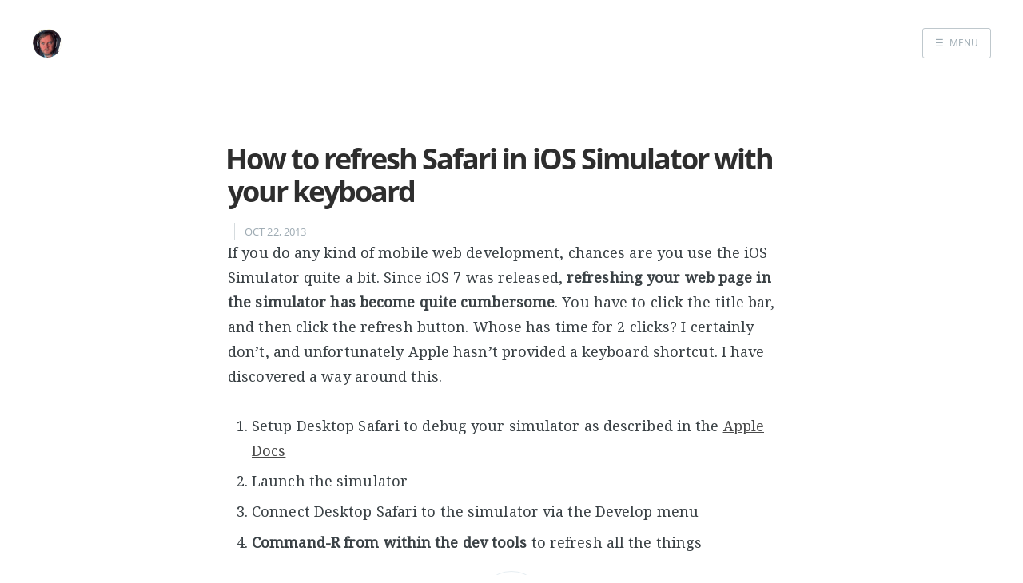

--- FILE ---
content_type: text/html; charset=UTF-8
request_url: https://brycekahle.com/2013/10/22/how-to-refresh-safari-in-ios-simulator-with-your-keyboard/
body_size: 2346
content:
<!DOCTYPE html>
<html lang="en-us">
<head>

    <meta charset="utf-8" />
    <meta http-equiv="X-UA-Compatible" content="IE=edge" />

    
    
        <meta name="twitter:card" content="summary"/>
    



<meta name="twitter:title" content="How to refresh Safari in iOS Simulator with your keyboard"/>
<meta name="twitter:description" content=""/>
<meta name="twitter:site" content="@"/>



  	<meta property="og:title" content="How to refresh Safari in iOS Simulator with your keyboard &middot; Bryce Kahle" />
  	<meta property="og:site_name" content="Bryce Kahle" />
  	<meta property="og:url" content="https://brycekahle.com/2013/10/22/how-to-refresh-safari-in-ios-simulator-with-your-keyboard/" />

    
        
            <meta property="og:image" content="/img/cover.jpg"/>
        
    

    
    <meta property="og:description" content="" />
  	<meta property="og:type" content="article" />
    <meta property="article:published_time" content="2013-10-22T00:00:00Z" />

    
    

    <title>How to refresh Safari in iOS Simulator with your keyboard &middot; Bryce Kahle</title>

    
    <meta name="description" content="If you do any kind of mobile web development, chances are you use the iOS Simulator quite a bit. Since iOS 7 was released, refreshing your web page in the simul" />
    

    <meta name="HandheldFriendly" content="True" />
    <meta name="viewport" content="width=device-width, initial-scale=1.0" />

    <link rel="shortcut icon" href="/images/favicon.ico">
	  <link rel="apple-touch-icon" href="/images/apple-touch-icon.png" />

    <link href="https://fonts.googleapis.com/css?family=Noto+Serif" rel="stylesheet">
    <link rel="stylesheet" type="text/css" href="/css/screen.css" />
    <link rel="stylesheet" type="text/css" href="/css/nav.css" />

    

    

    
      
          <link href="/index.xml" rel="alternate" type="application/rss+xml" title="Bryce Kahle" />
      
      
    
    <meta name="generator" content="Hugo 0.85.0" />

    <link rel="canonical" href="https://brycekahle.com/2013/10/22/how-to-refresh-safari-in-ios-simulator-with-your-keyboard/" />

    
      
    
    <script type="application/ld+json">
{
    "@context": "https://schema.org",
    "@type": "Article",
    "publisher": {
        "@type": "Organization",
        "name":  null ,
        "logo": "https://brycekahle.com/img/profile.jpg"
    },
    "author": {
        "@type": "Person",
        "name":  null ,
        
        "image": {
            "@type": "ImageObject",
            "url": "https://brycekahle.com/img/profile.jpg",
            "width": 250,
            "height": 250
        }, 
        
        "url": "https://brycekahle.com",
        "sameAs": [
            
            
             
             
             
             
             
            
        ],
        "description": "All views are my own."
        
    },
    "headline": "How to refresh Safari in iOS Simulator with your keyboard",
    "name": "How to refresh Safari in iOS Simulator with your keyboard",
    "wordCount":  109 ,
    "timeRequired": "PT1M",
    "inLanguage": {
      "@type": "Language",
      "alternateName": "en"
    },
    "url": "https://brycekahle.com/2013/10/22/how-to-refresh-safari-in-ios-simulator-with-your-keyboard/",
    "datePublished": "2013-10-22T00:00Z",
    "dateModified": "2013-10-22T00:00Z",
    
    
    "description": "",
    "mainEntityOfPage": {
        "@type": "WebPage",
        "@id": "https://brycekahle.com/2013/10/22/how-to-refresh-safari-in-ios-simulator-with-your-keyboard/"
    }
}
    </script>
    


    

    

    
</head>
<body class="nav-closed">

  <div class="nav">
    <h3 class="nav-title">Menu</h3>
    <a href="#" class="nav-close">
        <span class="hidden">Close</span>
    </a>
    <ul>
        
        
        
            
            <li class="nav-opened" role="presentation">
            	<a href="/">Blog</a>
            </li>
        
        
    </ul>

    
    <a class="subscribe-button icon-feed" href="/index.xml">Subscribe</a>
    
</div>
<span class="nav-cover"></span>


 <div class="site-wrapper">




<header class="main-header post-head no-cover">
  <nav class="main-nav clearfix">


  
      <a class="blog-logo" href="https://brycekahle.com/"><img src="/img/profile.jpg" alt="Home" /></a>
  
  
      <a class="menu-button" href="#"><span class="burger">&#9776;</span><span class="word">Menu</span></a>
  
  </nav>
</header>



<main class="content" role="main">




  <article class="post post">

    <header class="post-header">
        <h1 class="post-title">How to refresh Safari in iOS Simulator with your keyboard</h1>
        <small></small>

        <section class="post-meta">
        
          <time class="post-date" datetime="2013-10-22T00:00:00Z">
            Oct 22, 2013
          </time>
        
         
        </section>
    </header>

    <section class="post-content">
      <p>If you do any kind of mobile web development, chances are you use the iOS Simulator quite a bit. Since iOS 7 was released, <strong>refreshing your web page in the simulator has become quite cumbersome</strong>. You have to click the title bar, and then click the refresh button. Whose has time for 2 clicks? I certainly don&rsquo;t, and unfortunately Apple hasn&rsquo;t provided a keyboard shortcut. I have discovered a way around this.</p>
<ol>
<li>Setup Desktop Safari to debug your simulator as described in the <a href="https://developer.apple.com/library/safari/documentation/AppleApplications/Reference/SafariWebContent/DebuggingSafarioniPhoneContent/DebuggingSafarioniPhoneContent.html">Apple Docs</a></li>
<li>Launch the simulator</li>
<li>Connect Desktop Safari to the simulator via the Develop menu</li>
<li><strong>Command-R from within the dev tools</strong> to refresh all the things</li>
</ol>

    </section>


  <footer class="post-footer">


    
    <figure class="author-image">
        <a class="img" href="https://brycekahle.com/" style="background-image: url(/img/profile.jpg)"><span class="hidden">Bryce Kahle's Picture</span></a>
    </figure>
    

    





<section class="author">
  <h4><a href="https://brycekahle.com/">Bryce Kahle</a></h4>
  
  <p>All views are my own.</p>
  
  <div class="author-meta">
    <span class="author-location icon-location">Portland, OR</span>
    <span class="author-link icon-link"><a href="https://brycekahle.com">https://brycekahle.com</a></span>
  </div>
</section>



    
<section class="share">
  <h4>Share this post</h4>
  <a class="icon-twitter" style="font-size: 1.4em" href="https://twitter.com/share?text=How%20to%20refresh%20Safari%20in%20iOS%20Simulator%20with%20your%20keyboard&nbsp;-&nbsp;Bryce%20Kahle&amp;url=https%3a%2f%2fbrycekahle.com%2f2013%2f10%2f22%2fhow-to-refresh-safari-in-ios-simulator-with-your-keyboard%2f"
      onclick="window.open(this.href, 'twitter-share', 'width=550,height=235');return false;">
      <span class="hidden">Twitter</span>
  </a>
  <a class="icon-facebook" style="font-size: 1.4em" href="https://www.facebook.com/sharer/sharer.php?u=https%3a%2f%2fbrycekahle.com%2f2013%2f10%2f22%2fhow-to-refresh-safari-in-ios-simulator-with-your-keyboard%2f"
      onclick="window.open(this.href, 'facebook-share','width=580,height=296');return false;">
      <span class="hidden">Facebook</span>
  </a>
</section>



    




  </footer>
</article>

</main>


  <aside class="read-next">
  
      <a class="read-next-story" style="background-image: url(/img/core-in-box.jpg)" href="/2014/11/15/infrared-air-conditioner-control-with-a-spark-core/">
          <section class="post">
              <h2>Remote control of an air conditioner with infrared and a Spark Core</h2>
              
          </section>
      </a>
  
  
      <a class="read-next-story prev" style="background-image: url(/img/doom3header.jpg)" href="/2013/09/02/how-i-influenced-a-map-design-in-doom-3/">
          <section class="post">
              <h2>How I influenced a map design in Doom 3</h2>
          </section>
      </a>
  
</aside>



    <footer class="site-footer clearfix">
        <section class="copyright"><a href="">Bryce Kahle</a> </section>
        
        <section class="poweredby">Proudly generated by <a class="icon-hugo" href="http://gohugo.io">HUGO</a>, with <a class="icon-theme" href="https://github.com/vjeantet/hugo-theme-casper">Casper</a> theme</section>
        
    </footer>
    </div>
    <script type="text/javascript" src="/js/jquery.js"></script>
    <script type="text/javascript" src="/js/jquery.fitvids.js"></script>
    <script type="text/javascript" src="/js/index.js"></script>
    
</body>
</html>

